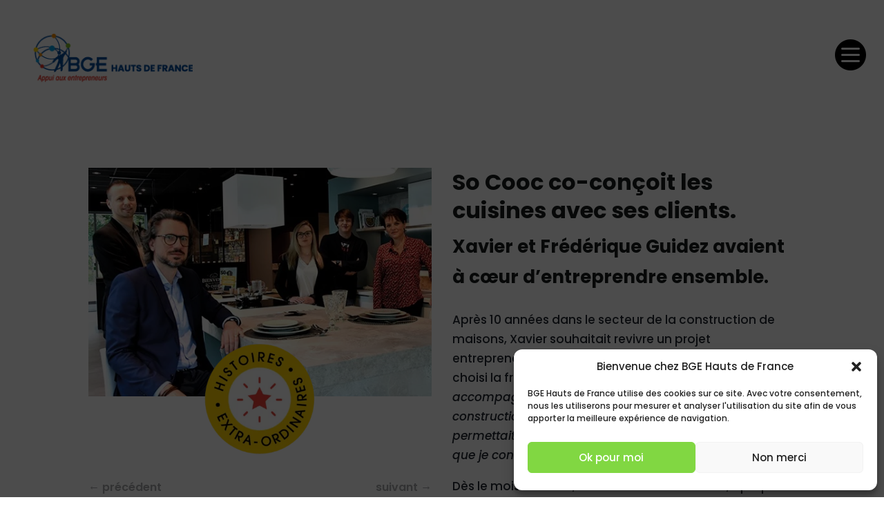

--- FILE ---
content_type: text/css
request_url: https://www.bge-hautsdefrance.fr/wp-content/et-cache/225910/et-core-unified-225910.min.css?ver=1768242416
body_size: 232
content:
.select-inner{border:1px solid rgba(155,155,155,0.5)!important;background:transparent;padding:7px 5px 5px 15px;border-radius:5px!important;height:40px}.select-inner:hover{border:1px solid rgba(155,155,155,1)!important}.select-inner:after{font-family:"ETmodules";display:block;content:"C";font-size:25px;filter:alpha(opacity=50);opacity:0.5;position:absolute;right:20px;top:60px}.question_diag_numerique{border-bottom:1px solid gray}@media screen and (max-width:980px){.inverse{display:flex;flex-direction:column-reverse}}